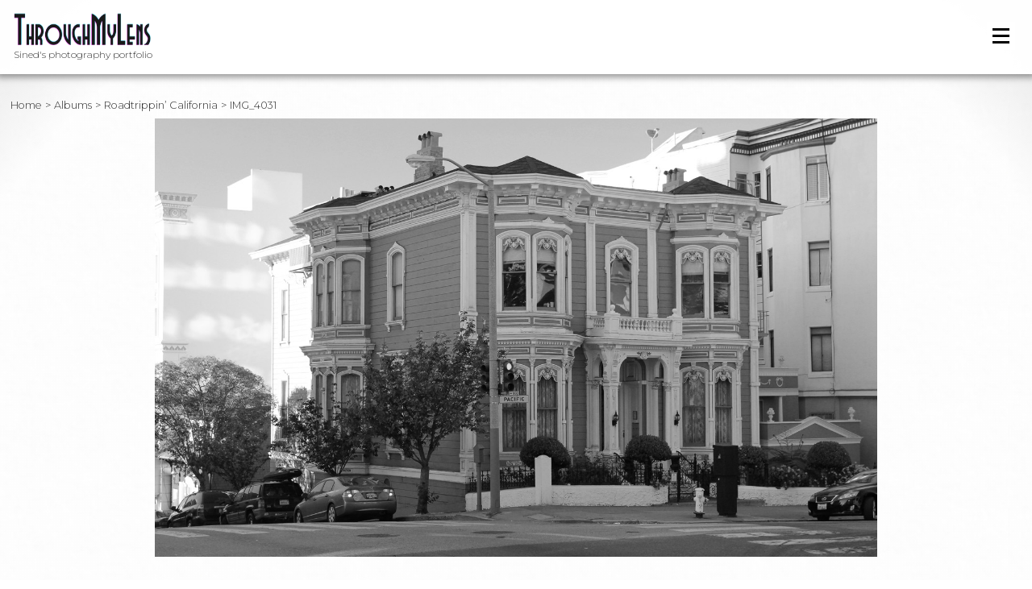

--- FILE ---
content_type: text/html; charset=UTF-8
request_url: https://sined.be/galerie/california/img_4031/
body_size: 7160
content:
<!doctype html>
<html class="no-js" lang="en-EN" >
	<head>
		<!-- Global site tag (gtag.js) - Google Analytics -->
		<script async src="https://www.googletagmanager.com/gtag/js?id=UA-135705690-1"></script>
		<script>
		window.dataLayer = window.dataLayer || [];
		function gtag(){dataLayer.push(arguments);}
		gtag('js', new Date());

		gtag('config', 'UA-135705690-1');
		</script>

		<meta charset="utf-8" />
		<meta name="viewport" content="width=device-width, initial-scale=1.0, maximum-scale=1.0, user-scalable=no" />
		<meta http-equiv="X-UA-Compatible" content="IE=edge">
		
<link rel="apple-touch-icon" sizes="180x180" href="https://sined.be/wp-content/themes/sined/images/apple-touch-icon.png">
<link rel="icon" type="image/png" sizes="32x32" href="https://sined.be/wp-content/themes/sined/images/favicon-32x32.png">
<link rel="icon" type="image/png" sizes="16x16" href="https://sined.be/wp-content/themes/sined/images/favicon-16x16.png">
<link rel="manifest" href="https://sined.be/wp-content/themes/sined/images/site.webmanifest">

			<meta name="msapplication-TileColor" content="#ffffff">
		<meta name="msapplication-TileImage" content="https://sined.be/wp-content/themes/sined/images/ms-icon-144x144.png">
		<meta name="theme-color" content="#ffffff">
		<title>IMG_4031 - Sined.be - Through My Lens</title>
        <link href="https://fonts.googleapis.com/css?family=Montserrat:300,300i,600|Raleway:200" rel="stylesheet">
        <link rel="stylesheet" href="https://sined.be/wp-content/themes/sined/css/style.css?v=1" />
		<meta name='robots' content='index, follow, max-image-preview:large, max-snippet:-1, max-video-preview:-1' />

	<!-- This site is optimized with the Yoast SEO plugin v23.8 - https://yoast.com/wordpress/plugins/seo/ -->
	<link rel="canonical" href="https://sined.be/galerie/california/img_4031/" />
	<meta property="og:locale" content="en_US" />
	<meta property="og:type" content="article" />
	<meta property="og:title" content="IMG_4031 - Sined.be - Through My Lens" />
	<meta property="og:url" content="https://sined.be/galerie/california/img_4031/" />
	<meta property="og:site_name" content="Sined.be - Through My Lens" />
	<meta property="og:image" content="https://sined.be/galerie/california/img_4031" />
	<meta property="og:image:width" content="1500" />
	<meta property="og:image:height" content="911" />
	<meta property="og:image:type" content="image/jpeg" />
	<meta name="twitter:card" content="summary_large_image" />
	<script type="application/ld+json" class="yoast-schema-graph">{"@context":"https://schema.org","@graph":[{"@type":"WebPage","@id":"https://sined.be/galerie/california/img_4031/","url":"https://sined.be/galerie/california/img_4031/","name":"IMG_4031 - Sined.be - Through My Lens","isPartOf":{"@id":"https://sined.be/#website"},"primaryImageOfPage":{"@id":"https://sined.be/galerie/california/img_4031/#primaryimage"},"image":{"@id":"https://sined.be/galerie/california/img_4031/#primaryimage"},"thumbnailUrl":"https://sined.be/wp-content/uploads/2018/12/IMG_4031-1500x911.jpg","datePublished":"2018-12-10T17:40:00+00:00","dateModified":"2018-12-10T17:40:00+00:00","breadcrumb":{"@id":"https://sined.be/galerie/california/img_4031/#breadcrumb"},"inLanguage":"en-US","potentialAction":[{"@type":"ReadAction","target":["https://sined.be/galerie/california/img_4031/"]}]},{"@type":"ImageObject","inLanguage":"en-US","@id":"https://sined.be/galerie/california/img_4031/#primaryimage","url":"https://sined.be/wp-content/uploads/2018/12/IMG_4031-1500x911.jpg","contentUrl":"https://sined.be/wp-content/uploads/2018/12/IMG_4031-1500x911.jpg","width":1500,"height":911},{"@type":"BreadcrumbList","@id":"https://sined.be/galerie/california/img_4031/#breadcrumb","itemListElement":[{"@type":"ListItem","position":1,"name":"Home","item":"https://sined.be/"},{"@type":"ListItem","position":2,"name":"Roadtrippin&#8217; California","item":"https://sined.be/galerie/california/"},{"@type":"ListItem","position":3,"name":"IMG_4031"}]},{"@type":"WebSite","@id":"https://sined.be/#website","url":"https://sined.be/","name":"Sined.be / ThroughMyLens","description":"Sined&#039;s photography portfolio","publisher":{"@id":"https://sined.be/#/schema/person/986e4c47da821bb77124184d26e6fe64"},"potentialAction":[{"@type":"SearchAction","target":{"@type":"EntryPoint","urlTemplate":"https://sined.be/?s={search_term_string}"},"query-input":{"@type":"PropertyValueSpecification","valueRequired":true,"valueName":"search_term_string"}}],"inLanguage":"en-US"},{"@type":["Person","Organization"],"@id":"https://sined.be/#/schema/person/986e4c47da821bb77124184d26e6fe64","name":"Sined","image":{"@type":"ImageObject","inLanguage":"en-US","@id":"https://sined.be/#/schema/person/image/","url":"https://sined.be/wp-content/uploads/2018/12/sined-portrait.jpg","contentUrl":"https://sined.be/wp-content/uploads/2018/12/sined-portrait.jpg","width":232,"height":379,"caption":"Sined"},"logo":{"@id":"https://sined.be/#/schema/person/image/"}}]}</script>
	<!-- / Yoast SEO plugin. -->


<link rel="alternate" type="application/rss+xml" title="Sined.be - Through My Lens &raquo; IMG_4031 Comments Feed" href="https://sined.be/galerie/california/img_4031/feed/" />
<script type="text/javascript">
/* <![CDATA[ */
window._wpemojiSettings = {"baseUrl":"https:\/\/s.w.org\/images\/core\/emoji\/15.0.3\/72x72\/","ext":".png","svgUrl":"https:\/\/s.w.org\/images\/core\/emoji\/15.0.3\/svg\/","svgExt":".svg","source":{"concatemoji":"https:\/\/sined.be\/wp-includes\/js\/wp-emoji-release.min.js?ver=6.6.4"}};
/*! This file is auto-generated */
!function(i,n){var o,s,e;function c(e){try{var t={supportTests:e,timestamp:(new Date).valueOf()};sessionStorage.setItem(o,JSON.stringify(t))}catch(e){}}function p(e,t,n){e.clearRect(0,0,e.canvas.width,e.canvas.height),e.fillText(t,0,0);var t=new Uint32Array(e.getImageData(0,0,e.canvas.width,e.canvas.height).data),r=(e.clearRect(0,0,e.canvas.width,e.canvas.height),e.fillText(n,0,0),new Uint32Array(e.getImageData(0,0,e.canvas.width,e.canvas.height).data));return t.every(function(e,t){return e===r[t]})}function u(e,t,n){switch(t){case"flag":return n(e,"\ud83c\udff3\ufe0f\u200d\u26a7\ufe0f","\ud83c\udff3\ufe0f\u200b\u26a7\ufe0f")?!1:!n(e,"\ud83c\uddfa\ud83c\uddf3","\ud83c\uddfa\u200b\ud83c\uddf3")&&!n(e,"\ud83c\udff4\udb40\udc67\udb40\udc62\udb40\udc65\udb40\udc6e\udb40\udc67\udb40\udc7f","\ud83c\udff4\u200b\udb40\udc67\u200b\udb40\udc62\u200b\udb40\udc65\u200b\udb40\udc6e\u200b\udb40\udc67\u200b\udb40\udc7f");case"emoji":return!n(e,"\ud83d\udc26\u200d\u2b1b","\ud83d\udc26\u200b\u2b1b")}return!1}function f(e,t,n){var r="undefined"!=typeof WorkerGlobalScope&&self instanceof WorkerGlobalScope?new OffscreenCanvas(300,150):i.createElement("canvas"),a=r.getContext("2d",{willReadFrequently:!0}),o=(a.textBaseline="top",a.font="600 32px Arial",{});return e.forEach(function(e){o[e]=t(a,e,n)}),o}function t(e){var t=i.createElement("script");t.src=e,t.defer=!0,i.head.appendChild(t)}"undefined"!=typeof Promise&&(o="wpEmojiSettingsSupports",s=["flag","emoji"],n.supports={everything:!0,everythingExceptFlag:!0},e=new Promise(function(e){i.addEventListener("DOMContentLoaded",e,{once:!0})}),new Promise(function(t){var n=function(){try{var e=JSON.parse(sessionStorage.getItem(o));if("object"==typeof e&&"number"==typeof e.timestamp&&(new Date).valueOf()<e.timestamp+604800&&"object"==typeof e.supportTests)return e.supportTests}catch(e){}return null}();if(!n){if("undefined"!=typeof Worker&&"undefined"!=typeof OffscreenCanvas&&"undefined"!=typeof URL&&URL.createObjectURL&&"undefined"!=typeof Blob)try{var e="postMessage("+f.toString()+"("+[JSON.stringify(s),u.toString(),p.toString()].join(",")+"));",r=new Blob([e],{type:"text/javascript"}),a=new Worker(URL.createObjectURL(r),{name:"wpTestEmojiSupports"});return void(a.onmessage=function(e){c(n=e.data),a.terminate(),t(n)})}catch(e){}c(n=f(s,u,p))}t(n)}).then(function(e){for(var t in e)n.supports[t]=e[t],n.supports.everything=n.supports.everything&&n.supports[t],"flag"!==t&&(n.supports.everythingExceptFlag=n.supports.everythingExceptFlag&&n.supports[t]);n.supports.everythingExceptFlag=n.supports.everythingExceptFlag&&!n.supports.flag,n.DOMReady=!1,n.readyCallback=function(){n.DOMReady=!0}}).then(function(){return e}).then(function(){var e;n.supports.everything||(n.readyCallback(),(e=n.source||{}).concatemoji?t(e.concatemoji):e.wpemoji&&e.twemoji&&(t(e.twemoji),t(e.wpemoji)))}))}((window,document),window._wpemojiSettings);
/* ]]> */
</script>
<style id='wp-emoji-styles-inline-css' type='text/css'>

	img.wp-smiley, img.emoji {
		display: inline !important;
		border: none !important;
		box-shadow: none !important;
		height: 1em !important;
		width: 1em !important;
		margin: 0 0.07em !important;
		vertical-align: -0.1em !important;
		background: none !important;
		padding: 0 !important;
	}
</style>
<link rel='stylesheet' id='wp-block-library-css' href='https://sined.be/wp-includes/css/dist/block-library/style.min.css?ver=6.6.4' type='text/css' media='all' />
<style id='classic-theme-styles-inline-css' type='text/css'>
/*! This file is auto-generated */
.wp-block-button__link{color:#fff;background-color:#32373c;border-radius:9999px;box-shadow:none;text-decoration:none;padding:calc(.667em + 2px) calc(1.333em + 2px);font-size:1.125em}.wp-block-file__button{background:#32373c;color:#fff;text-decoration:none}
</style>
<style id='global-styles-inline-css' type='text/css'>
:root{--wp--preset--aspect-ratio--square: 1;--wp--preset--aspect-ratio--4-3: 4/3;--wp--preset--aspect-ratio--3-4: 3/4;--wp--preset--aspect-ratio--3-2: 3/2;--wp--preset--aspect-ratio--2-3: 2/3;--wp--preset--aspect-ratio--16-9: 16/9;--wp--preset--aspect-ratio--9-16: 9/16;--wp--preset--color--black: #000000;--wp--preset--color--cyan-bluish-gray: #abb8c3;--wp--preset--color--white: #ffffff;--wp--preset--color--pale-pink: #f78da7;--wp--preset--color--vivid-red: #cf2e2e;--wp--preset--color--luminous-vivid-orange: #ff6900;--wp--preset--color--luminous-vivid-amber: #fcb900;--wp--preset--color--light-green-cyan: #7bdcb5;--wp--preset--color--vivid-green-cyan: #00d084;--wp--preset--color--pale-cyan-blue: #8ed1fc;--wp--preset--color--vivid-cyan-blue: #0693e3;--wp--preset--color--vivid-purple: #9b51e0;--wp--preset--gradient--vivid-cyan-blue-to-vivid-purple: linear-gradient(135deg,rgba(6,147,227,1) 0%,rgb(155,81,224) 100%);--wp--preset--gradient--light-green-cyan-to-vivid-green-cyan: linear-gradient(135deg,rgb(122,220,180) 0%,rgb(0,208,130) 100%);--wp--preset--gradient--luminous-vivid-amber-to-luminous-vivid-orange: linear-gradient(135deg,rgba(252,185,0,1) 0%,rgba(255,105,0,1) 100%);--wp--preset--gradient--luminous-vivid-orange-to-vivid-red: linear-gradient(135deg,rgba(255,105,0,1) 0%,rgb(207,46,46) 100%);--wp--preset--gradient--very-light-gray-to-cyan-bluish-gray: linear-gradient(135deg,rgb(238,238,238) 0%,rgb(169,184,195) 100%);--wp--preset--gradient--cool-to-warm-spectrum: linear-gradient(135deg,rgb(74,234,220) 0%,rgb(151,120,209) 20%,rgb(207,42,186) 40%,rgb(238,44,130) 60%,rgb(251,105,98) 80%,rgb(254,248,76) 100%);--wp--preset--gradient--blush-light-purple: linear-gradient(135deg,rgb(255,206,236) 0%,rgb(152,150,240) 100%);--wp--preset--gradient--blush-bordeaux: linear-gradient(135deg,rgb(254,205,165) 0%,rgb(254,45,45) 50%,rgb(107,0,62) 100%);--wp--preset--gradient--luminous-dusk: linear-gradient(135deg,rgb(255,203,112) 0%,rgb(199,81,192) 50%,rgb(65,88,208) 100%);--wp--preset--gradient--pale-ocean: linear-gradient(135deg,rgb(255,245,203) 0%,rgb(182,227,212) 50%,rgb(51,167,181) 100%);--wp--preset--gradient--electric-grass: linear-gradient(135deg,rgb(202,248,128) 0%,rgb(113,206,126) 100%);--wp--preset--gradient--midnight: linear-gradient(135deg,rgb(2,3,129) 0%,rgb(40,116,252) 100%);--wp--preset--font-size--small: 13px;--wp--preset--font-size--medium: 20px;--wp--preset--font-size--large: 36px;--wp--preset--font-size--x-large: 42px;--wp--preset--spacing--20: 0.44rem;--wp--preset--spacing--30: 0.67rem;--wp--preset--spacing--40: 1rem;--wp--preset--spacing--50: 1.5rem;--wp--preset--spacing--60: 2.25rem;--wp--preset--spacing--70: 3.38rem;--wp--preset--spacing--80: 5.06rem;--wp--preset--shadow--natural: 6px 6px 9px rgba(0, 0, 0, 0.2);--wp--preset--shadow--deep: 12px 12px 50px rgba(0, 0, 0, 0.4);--wp--preset--shadow--sharp: 6px 6px 0px rgba(0, 0, 0, 0.2);--wp--preset--shadow--outlined: 6px 6px 0px -3px rgba(255, 255, 255, 1), 6px 6px rgba(0, 0, 0, 1);--wp--preset--shadow--crisp: 6px 6px 0px rgba(0, 0, 0, 1);}:where(.is-layout-flex){gap: 0.5em;}:where(.is-layout-grid){gap: 0.5em;}body .is-layout-flex{display: flex;}.is-layout-flex{flex-wrap: wrap;align-items: center;}.is-layout-flex > :is(*, div){margin: 0;}body .is-layout-grid{display: grid;}.is-layout-grid > :is(*, div){margin: 0;}:where(.wp-block-columns.is-layout-flex){gap: 2em;}:where(.wp-block-columns.is-layout-grid){gap: 2em;}:where(.wp-block-post-template.is-layout-flex){gap: 1.25em;}:where(.wp-block-post-template.is-layout-grid){gap: 1.25em;}.has-black-color{color: var(--wp--preset--color--black) !important;}.has-cyan-bluish-gray-color{color: var(--wp--preset--color--cyan-bluish-gray) !important;}.has-white-color{color: var(--wp--preset--color--white) !important;}.has-pale-pink-color{color: var(--wp--preset--color--pale-pink) !important;}.has-vivid-red-color{color: var(--wp--preset--color--vivid-red) !important;}.has-luminous-vivid-orange-color{color: var(--wp--preset--color--luminous-vivid-orange) !important;}.has-luminous-vivid-amber-color{color: var(--wp--preset--color--luminous-vivid-amber) !important;}.has-light-green-cyan-color{color: var(--wp--preset--color--light-green-cyan) !important;}.has-vivid-green-cyan-color{color: var(--wp--preset--color--vivid-green-cyan) !important;}.has-pale-cyan-blue-color{color: var(--wp--preset--color--pale-cyan-blue) !important;}.has-vivid-cyan-blue-color{color: var(--wp--preset--color--vivid-cyan-blue) !important;}.has-vivid-purple-color{color: var(--wp--preset--color--vivid-purple) !important;}.has-black-background-color{background-color: var(--wp--preset--color--black) !important;}.has-cyan-bluish-gray-background-color{background-color: var(--wp--preset--color--cyan-bluish-gray) !important;}.has-white-background-color{background-color: var(--wp--preset--color--white) !important;}.has-pale-pink-background-color{background-color: var(--wp--preset--color--pale-pink) !important;}.has-vivid-red-background-color{background-color: var(--wp--preset--color--vivid-red) !important;}.has-luminous-vivid-orange-background-color{background-color: var(--wp--preset--color--luminous-vivid-orange) !important;}.has-luminous-vivid-amber-background-color{background-color: var(--wp--preset--color--luminous-vivid-amber) !important;}.has-light-green-cyan-background-color{background-color: var(--wp--preset--color--light-green-cyan) !important;}.has-vivid-green-cyan-background-color{background-color: var(--wp--preset--color--vivid-green-cyan) !important;}.has-pale-cyan-blue-background-color{background-color: var(--wp--preset--color--pale-cyan-blue) !important;}.has-vivid-cyan-blue-background-color{background-color: var(--wp--preset--color--vivid-cyan-blue) !important;}.has-vivid-purple-background-color{background-color: var(--wp--preset--color--vivid-purple) !important;}.has-black-border-color{border-color: var(--wp--preset--color--black) !important;}.has-cyan-bluish-gray-border-color{border-color: var(--wp--preset--color--cyan-bluish-gray) !important;}.has-white-border-color{border-color: var(--wp--preset--color--white) !important;}.has-pale-pink-border-color{border-color: var(--wp--preset--color--pale-pink) !important;}.has-vivid-red-border-color{border-color: var(--wp--preset--color--vivid-red) !important;}.has-luminous-vivid-orange-border-color{border-color: var(--wp--preset--color--luminous-vivid-orange) !important;}.has-luminous-vivid-amber-border-color{border-color: var(--wp--preset--color--luminous-vivid-amber) !important;}.has-light-green-cyan-border-color{border-color: var(--wp--preset--color--light-green-cyan) !important;}.has-vivid-green-cyan-border-color{border-color: var(--wp--preset--color--vivid-green-cyan) !important;}.has-pale-cyan-blue-border-color{border-color: var(--wp--preset--color--pale-cyan-blue) !important;}.has-vivid-cyan-blue-border-color{border-color: var(--wp--preset--color--vivid-cyan-blue) !important;}.has-vivid-purple-border-color{border-color: var(--wp--preset--color--vivid-purple) !important;}.has-vivid-cyan-blue-to-vivid-purple-gradient-background{background: var(--wp--preset--gradient--vivid-cyan-blue-to-vivid-purple) !important;}.has-light-green-cyan-to-vivid-green-cyan-gradient-background{background: var(--wp--preset--gradient--light-green-cyan-to-vivid-green-cyan) !important;}.has-luminous-vivid-amber-to-luminous-vivid-orange-gradient-background{background: var(--wp--preset--gradient--luminous-vivid-amber-to-luminous-vivid-orange) !important;}.has-luminous-vivid-orange-to-vivid-red-gradient-background{background: var(--wp--preset--gradient--luminous-vivid-orange-to-vivid-red) !important;}.has-very-light-gray-to-cyan-bluish-gray-gradient-background{background: var(--wp--preset--gradient--very-light-gray-to-cyan-bluish-gray) !important;}.has-cool-to-warm-spectrum-gradient-background{background: var(--wp--preset--gradient--cool-to-warm-spectrum) !important;}.has-blush-light-purple-gradient-background{background: var(--wp--preset--gradient--blush-light-purple) !important;}.has-blush-bordeaux-gradient-background{background: var(--wp--preset--gradient--blush-bordeaux) !important;}.has-luminous-dusk-gradient-background{background: var(--wp--preset--gradient--luminous-dusk) !important;}.has-pale-ocean-gradient-background{background: var(--wp--preset--gradient--pale-ocean) !important;}.has-electric-grass-gradient-background{background: var(--wp--preset--gradient--electric-grass) !important;}.has-midnight-gradient-background{background: var(--wp--preset--gradient--midnight) !important;}.has-small-font-size{font-size: var(--wp--preset--font-size--small) !important;}.has-medium-font-size{font-size: var(--wp--preset--font-size--medium) !important;}.has-large-font-size{font-size: var(--wp--preset--font-size--large) !important;}.has-x-large-font-size{font-size: var(--wp--preset--font-size--x-large) !important;}
:where(.wp-block-post-template.is-layout-flex){gap: 1.25em;}:where(.wp-block-post-template.is-layout-grid){gap: 1.25em;}
:where(.wp-block-columns.is-layout-flex){gap: 2em;}:where(.wp-block-columns.is-layout-grid){gap: 2em;}
:root :where(.wp-block-pullquote){font-size: 1.5em;line-height: 1.6;}
</style>
<link rel="https://api.w.org/" href="https://sined.be/wp-json/" /><link rel="alternate" title="JSON" type="application/json" href="https://sined.be/wp-json/wp/v2/media/429" /><link rel="EditURI" type="application/rsd+xml" title="RSD" href="https://sined.be/xmlrpc.php?rsd" />
<link rel='shortlink' href='https://sined.be/?p=429' />
<link rel="alternate" title="oEmbed (JSON)" type="application/json+oembed" href="https://sined.be/wp-json/oembed/1.0/embed?url=https%3A%2F%2Fsined.be%2Fgalerie%2Fcalifornia%2Fimg_4031%2F" />
<link rel="alternate" title="oEmbed (XML)" type="text/xml+oembed" href="https://sined.be/wp-json/oembed/1.0/embed?url=https%3A%2F%2Fsined.be%2Fgalerie%2Fcalifornia%2Fimg_4031%2F&#038;format=xml" />
	</head>
	<body id="top" class="attachment attachment-template-default single single-attachment postid-429 attachmentid-429 attachment-jpeg">

        <header id="header">
          <div id="navline">
            	<div id="logo-container">
            		<a id="logo" href="https://sined.be">
            			<img src="https://sined.be/wp-content/themes/sined/images/logo-sml.png" width="170" /> Sined's photography portfolio
            		</a>
            	</div>
            	<div id="burger-container">
            		<button class="c-hamburger c-hamburger--htx">
            			<span>Menu</span>
            		</button>
            	</div>
            </div>
            <div id="nav-container">
            	<nav id="nav">
            		<div class="container">
            			<div class="content">
                            <div class="menu-header-menu-container"><ul id="menu-header-menu" class="menu"><li id="menu-item-7" class="menu-item menu-item-type-post_type menu-item-object-page menu-item-home menu-item-7"><a href="https://sined.be/">Home</a></li>
<li id="menu-item-905" class="menu-item menu-item-type-post_type menu-item-object-page menu-item-905"><a href="https://sined.be/timeline/">Timeline</a></li>
<li id="menu-item-14" class="menu-item menu-item-type-custom menu-item-object-custom menu-item-home menu-item-has-children menu-item-14"><a href="https://sined.be/#albums">Albums</a>
<ul class="sub-menu">
	<li id="menu-item-1365" class="menu-item menu-item-type-post_type menu-item-object-galerie menu-item-1365"><a href="https://sined.be/galerie/la-reunion/">La Réunion lé la!</a></li>
	<li id="menu-item-860" class="menu-item menu-item-type-post_type menu-item-object-galerie menu-item-860"><a href="https://sined.be/galerie/infrared/">Infrared photography</a></li>
	<li id="menu-item-950" class="menu-item menu-item-type-post_type menu-item-object-galerie menu-item-950"><a href="https://sined.be/galerie/loire/">Loire</a></li>
	<li id="menu-item-679" class="menu-item menu-item-type-post_type menu-item-object-galerie menu-item-679"><a href="https://sined.be/galerie/italia-2017/">The italian trip</a></li>
	<li id="menu-item-1009" class="menu-item menu-item-type-post_type menu-item-object-galerie menu-item-1009"><a href="https://sined.be/galerie/breizh/">Breizh : ur bannac’h ‘po ?</a></li>
	<li id="menu-item-1558" class="menu-item menu-item-type-post_type menu-item-object-galerie menu-item-1558"><a href="https://sined.be/?post_type=galerie&#038;p=697">Normandy</a></li>
	<li id="menu-item-1556" class="menu-item menu-item-type-post_type menu-item-object-galerie menu-item-1556"><a href="https://sined.be/galerie/around-oleron/">Around Oléron</a></li>
	<li id="menu-item-1819" class="menu-item menu-item-type-post_type menu-item-object-galerie menu-item-1819"><a href="https://sined.be/galerie/vercors/">Vercors</a></li>
	<li id="menu-item-1823" class="menu-item menu-item-type-post_type menu-item-object-galerie menu-item-1823"><a href="https://sined.be/galerie/crossing-the-vanoise/">Crossing the Vanoise</a></li>
	<li id="menu-item-676" class="menu-item menu-item-type-post_type menu-item-object-galerie menu-item-676"><a href="https://sined.be/galerie/chamonix/">Mountaineering in Chamonix</a></li>
	<li id="menu-item-681" class="menu-item menu-item-type-post_type menu-item-object-galerie menu-item-681"><a href="https://sined.be/galerie/zermatt/">Zermatt and the foot of the Matterhorn</a></li>
	<li id="menu-item-859" class="menu-item menu-item-type-post_type menu-item-object-galerie menu-item-859"><a href="https://sined.be/galerie/thailand/">A quick glance at Thailand</a></li>
	<li id="menu-item-1824" class="menu-item menu-item-type-post_type menu-item-object-galerie menu-item-1824"><a href="https://sined.be/galerie/letzebuerg-zu-fouss/">Lëtzebuerg zu Fouss</a></li>
	<li id="menu-item-1820" class="menu-item menu-item-type-post_type menu-item-object-galerie menu-item-1820"><a href="https://sined.be/galerie/lisboa/">Lisboa</a></li>
	<li id="menu-item-1821" class="menu-item menu-item-type-post_type menu-item-object-galerie menu-item-1821"><a href="https://sined.be/galerie/puglia/">Puglia</a></li>
	<li id="menu-item-1822" class="menu-item menu-item-type-post_type menu-item-object-galerie menu-item-1822"><a href="https://sined.be/galerie/spain/">Spain</a></li>
	<li id="menu-item-677" class="menu-item menu-item-type-post_type menu-item-object-galerie menu-item-677"><a href="https://sined.be/galerie/costa-rica/">La naturaleza de Costa Rica</a></li>
	<li id="menu-item-680" class="menu-item menu-item-type-post_type menu-item-object-galerie menu-item-680"><a href="https://sined.be/galerie/vietnam/">Discovering Vietnam</a></li>
	<li id="menu-item-678" class="menu-item menu-item-type-post_type menu-item-object-galerie menu-item-678"><a href="https://sined.be/galerie/new-york/">Late summer in New York</a></li>
	<li id="menu-item-861" class="menu-item menu-item-type-post_type menu-item-object-galerie menu-item-861"><a href="https://sined.be/galerie/boston/">Quick stop in Boston</a></li>
	<li id="menu-item-675" class="menu-item menu-item-type-post_type menu-item-object-galerie menu-item-675"><a href="https://sined.be/galerie/california/">Roadtrippin’ California</a></li>
	<li id="menu-item-1557" class="menu-item menu-item-type-post_type menu-item-object-galerie menu-item-1557"><a href="https://sined.be/galerie/route-nationale-7/">Route Nationale 7</a></li>
</ul>
</li>
</ul></div>            			</div>
            		</div>
            	</nav>
                                        <div class="socials">
                            <ul>
                                                                    <li><a href="https://www.facebook.com/sined.nohed" target="_blank"><img src="https://sined.be/wp-content/themes/sined/images/facebook-f.svg" alt="Facebook" /></a></li>
                                                                        <li><a href="https://linkedin.com/in/denis-dehon-137244112" target="_blank"><img src="https://sined.be/wp-content/themes/sined/images/linkedin-in.svg" alt="LinkedIn" /></a></li>
                                                                </ul>
                        </div>
                                    </div>
       </header>
       <main>
    <div id="breadcrumbs-container">
		<ol id="breadcrumbs">
			<li><a href="https://sined.be">Home</a></li>
			<li><a href="https://sined.be#featured-container">Albums</a></li>
			<li><a href="https://sined.be/galerie/california/">Roadtrippin&#8217; California</a></li>
			<li>IMG_4031</li>
		</ol>
	</div>
    <div id="full-image">
		<div id="hero-cover">
			<img class="hc-image" id="full-single-image" src="https://sined.be/wp-content/uploads/2018/12/IMG_4031.jpg" alt="IMG_4031" />
		</div>
	</div>
    <section id="image-meta-container" class="page-section">
        <div class="container-slim">
            <div class="content">
                <h2>About this image</h2>
                <div id="shot-container" style="display: none;">
                    <h3>Shot on</h3>
                    <p id="shot-date"></p>
                </div>
                <div id="gear-container" style="display: none;">
                    <h3>With</h3>
                    <ul>
                        <li id="camera" style="display: none;"></li>
                        <li id="lens" style="display: none;"></li>
                    </ul>
                </div>
                <div id="settings-container" style="display: none;">
                    <h3>At</h3>
                    <p id="settings"></p>
                </div>
            </div>
        </section>
                </main>
        <footer>
        	<div class="container">
        		<div class="content">
					<div id="footer-logo-container">
	            		<a id="footer-logo" href="https://sined.be">
	            			<img src="https://sined.be/wp-content/themes/sined/images/logo-sml-foot.png" width="170" /> Sined's photography portfolio
	            		</a>
	            	</div>


                    <div class="textwidget custom-html-widget"><p id="copyright">This website and all its contents are &copy; Denis Dehon (a.k.a. Sined), unless stated otherwise.<br />All unauthorised usage is strictly forbidden. However, please don't hesitate to hit me up on <a href="https://www.facebook.com/sined.nohed">my Facebook</a> if you wish to contact me or whatever...</p></div>        		</div>
        	</div>
        </footer>
        <!-- Matomo --><script type="text/javascript">
/* <![CDATA[ */
(function () {
function initTracking() {
var _paq = window._paq = window._paq || [];
_paq.push(['trackPageView']);_paq.push(['enableLinkTracking']);_paq.push(['alwaysUseSendBeacon']);_paq.push(['setTrackerUrl', "\/\/sined.be\/wp-content\/plugins\/matomo\/app\/matomo.php"]);_paq.push(['setSiteId', '1']);var d=document, g=d.createElement('script'), s=d.getElementsByTagName('script')[0];
g.type='text/javascript'; g.async=true; g.src="\/\/sined.be\/wp-content\/uploads\/matomo\/matomo.js"; s.parentNode.insertBefore(g,s);
}
if (document.prerendering) {
	document.addEventListener('prerenderingchange', initTracking, {once: true});
} else {
	initTracking();
}
})();
/* ]]> */
</script>
<!-- End Matomo Code --><script type="text/javascript" src="https://sined.be/wp-content/themes/sined/js/jquery-3.3.1.min.js" id="jquery-js"></script>
<script type="text/javascript" src="https://sined.be/wp-content/themes/sined/js/flickity.pkgd.min.js" id="flickity-js"></script>
<script type="text/javascript" src="https://sined.be/wp-content/themes/sined/js/jquery.detect_swipe.js" id="detectswipe-js"></script>
<script type="text/javascript" src="https://sined.be/wp-content/themes/sined/js/featherlight.min.js" id="featherlight-js"></script>
<script type="text/javascript" src="https://sined.be/wp-content/themes/sined/js/featherlight.gallery.min.js" id="featherlightgallery-js"></script>
<script type="text/javascript" src="https://sined.be/wp-content/themes/sined/js/exif.js" id="exif-js"></script>
<script type="text/javascript" src="https://sined.be/wp-content/themes/sined/js/jquery.scripts.js" id="scripts-js"></script>
    </body>
</html>
